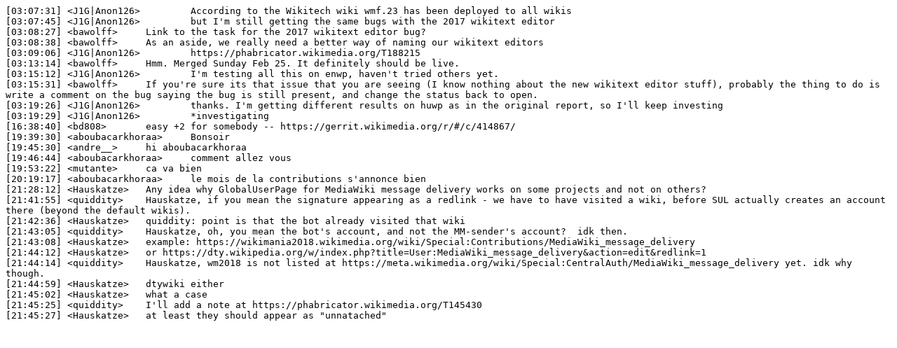

--- FILE ---
content_type: text/plain
request_url: https://wm-bot.wmflabs.org/logs/%23wikimedia-tech/20180302.txt
body_size: 983
content:
[03:07:31] <J1G|Anon126>	 According to the Wikitech wiki wmf.23 has been deployed to all wikis
[03:07:45] <J1G|Anon126>	 but I'm still getting the same bugs with the 2017 wikitext editor
[03:08:27] <bawolff>	 Link to the task for the 2017 wikitext editor bug?
[03:08:38] <bawolff>	 As an aside, we really need a better way of naming our wikitext editors
[03:09:06] <J1G|Anon126>	 https://phabricator.wikimedia.org/T188215
[03:13:14] <bawolff>	 Hmm. Merged Sunday Feb 25. It definitely should be live.
[03:15:12] <J1G|Anon126>	 I'm testing all this on enwp, haven't tried others yet.
[03:15:31] <bawolff>	 If you're sure its that issue that you are seeing (I know nothing about the new wikitext editor stuff), probably the thing to do is write a comment on the bug saying the bug is still present, and change the status back to open.
[03:19:26] <J1G|Anon126>	 thanks. I'm getting different results on huwp as in the original report, so I'll keep investing
[03:19:29] <J1G|Anon126>	 *investigating
[16:38:40] <bd808>	 easy +2 for somebody -- https://gerrit.wikimedia.org/r/#/c/414867/
[19:39:30] <aboubacarkhoraa>	 Bonsoir
[19:45:30] <andre__>	 hi aboubacarkhoraa 
[19:46:44] <aboubacarkhoraa>	 comment allez vous
[19:53:22] <mutante>	 ca va bien
[20:19:17] <aboubacarkhoraa>	 le mois de la contributions s'annonce bien
[21:28:12] <Hauskatze>	 Any idea why GlobalUserPage for MediaWiki message delivery works on some projects and not on others?
[21:41:55] <quiddity>	 Hauskatze, if you mean the signature appearing as a redlink - we have to have visited a wiki, before SUL actually creates an account there (beyond the default wikis).
[21:42:36] <Hauskatze>	 quiddity: point is that the bot already visited that wiki
[21:43:05] <quiddity>	 Hauskatze, oh, you mean the bot's account, and not the MM-sender's account?  idk then.
[21:43:08] <Hauskatze>	 example: https://wikimania2018.wikimedia.org/wiki/Special:Contributions/MediaWiki_message_delivery
[21:44:12] <Hauskatze>	 or https://dty.wikipedia.org/w/index.php?title=User:MediaWiki_message_delivery&action=edit&redlink=1
[21:44:14] <quiddity>	 Hauskatze, wm2018 is not listed at https://meta.wikimedia.org/wiki/Special:CentralAuth/MediaWiki_message_delivery yet. idk why though.
[21:44:59] <Hauskatze>	 dtywiki either
[21:45:02] <Hauskatze>	 what a case
[21:45:25] <quiddity>	 I'll add a note at https://phabricator.wikimedia.org/T145430
[21:45:27] <Hauskatze>	 at least they should appear as "unnatached"
